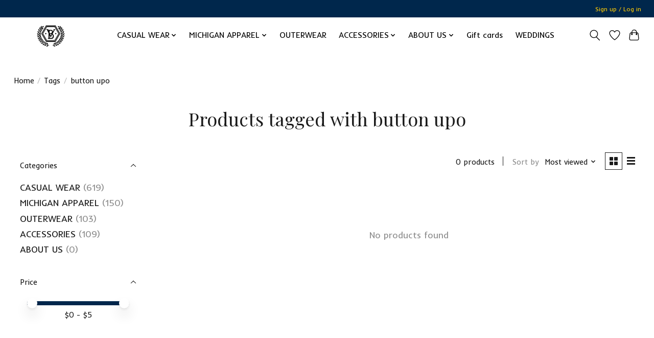

--- FILE ---
content_type: text/css; charset=UTF-8
request_url: https://cdn.shoplightspeed.com/shops/617911/themes/19200/assets/settings.css?20260119165640
body_size: 509
content:
@charset "UTF-8";
:root {
  --color-primary: #00274c;
  --color-bg: #ffffff;
  --color-contrast-higher: #1b1b1b;
  --color-contrast-high: rgba(#1b1b1b, .75);
  --color-contrast-medium: rgba(#1b1b1b, .5);
  --color-contrast-lower: rgba(#1b1b1b, .15);
  --font-primary: Inder;
  --font-headings: Playfair Display;
}
.color-contrast-medium {
  color: rgba(27, 27, 27, 0.5);
}
.color-contrast-low {
  color: rgba(27, 27, 27, 0.3);
}
.bg-contrast-lower, .bones__line, .s-tabs__list::after {
  background-color: rgba(27, 27, 27, 0.15);
}
.main-header__top-section {
  background-color: #00274c;
  color: #ffcb05;
}
.main-header__top-section .main-header__link, .main-header__top-section .main-header__link:hover {
  color: #ffcb05;
}
.main-header__logo {
  height: 55px;
}
.main-header__mobile-content .main-header__logo {
  height: 41.25px;
}
.main-header__nav::before {
  height: calc(41.25px + (var(--space-xxs) *2));
}
.main-header--mobile .main-header__item:not(:last-child) {
  border-bottom: 1px solid rgba(0, 0, 0, 0.2);
}
.main-header--mobile .main-header__dropdown, .main-footer .border-top, .main-footer.border-top {
  border-top: 1px solid rgba(0, 0, 0, 0.2);
}
.btn--primary {
  background-color: #00274c;
  color: #ffcb05;
}
.btn--primary:hover {
  background-color: rgba(0, 39, 76, 0.65);
}
.bundle__plus {
  background-color: #00274c;
  color: #ffcb05;
}
body {
  background-color: #ffffff;
  color: #1b1b1b;
}
.bg {
  background-color: #ffffff;
}
.main-header:not(.main-header--transparent), .main-footer, .coming-soon {
  background-color: #ffffff;
  color: #000000;
  --color-bg: #ffffff;
}
.main-header__search-form.bg {
  background-color: #ffffff;
}
@media (min-width: 64rem) {
  .dropdown__menu, .main-header__dropdown {
    background-color: #ffffff;
  }
  .main-header__dropdown-link {
    color: #1b1b1b;
  }
}
/* ================================
   VAN BOVEN – IGNITE OVERRIDES
   ================================ */
/* VB: Force heroBanner2 headline to maize (late override) */
#heroBanner2 h2, #heroBanner2 h2 * {
  color: #FFCB05 !important;
  -webkit-text-fill-color: #FFCB05 !important;
}
/* VB: HeroBanner2 headline sizing */
#heroBanner2 h2 {
  font-size: clamp(2rem, 4vw, 3.25rem) !important;
  line-height: 1.05 !important;
}


--- FILE ---
content_type: text/css; charset=UTF-8
request_url: https://cdn.shoplightspeed.com/shops/617911/themes/19200/assets/custom.css?20260119165640
body_size: 1986
content:
/* 20260119135119 - v2 */
.gui,
.gui-block-linklist li a {
  color: #666666;
}

.gui-page-title,
.gui a.gui-bold,
.gui-block-subtitle,
.gui-table thead tr th,
.gui ul.gui-products li .gui-products-title a,
.gui-form label,
.gui-block-title.gui-dark strong,
.gui-block-title.gui-dark strong a,
.gui-content-subtitle {
  color: #000000;
}

.gui-block-inner strong {
  color: #848484;
}

.gui a {
  color: #0a8de9;
}

.gui-input.gui-focus,
.gui-text.gui-focus,
.gui-select.gui-focus {
  border-color: #0a8de9;
  box-shadow: 0 0 2px #0a8de9;
}

.gui-select.gui-focus .gui-handle {
  border-color: #0a8de9;
}

.gui-block,
.gui-block-title,
.gui-buttons.gui-border,
.gui-block-inner,
.gui-image {
  border-color: #8d8d8d;
}

.gui-block-title {
  color: #333333;
  background-color: #ffffff;
}

.gui-content-title {
  color: #333333;
}

.gui-form .gui-field .gui-description span {
  color: #666666;
}

.gui-block-inner {
  background-color: #f4f4f4;
}

.gui-block-option {
  border-color: #ededed;
  background-color: #f9f9f9;
}

.gui-block-option-block {
  border-color: #ededed;
}

.gui-block-title strong {
  color: #333333;
}

.gui-line,
.gui-cart-sum .gui-line {
  background-color: #cbcbcb;
}

.gui ul.gui-products li {
  border-color: #dcdcdc;
}

.gui-block-subcontent,
.gui-content-subtitle {
  border-color: #dcdcdc;
}

.gui-faq,
.gui-login,
.gui-password,
.gui-register,
.gui-review,
.gui-sitemap,
.gui-block-linklist li,
.gui-table {
  border-color: #dcdcdc;
}

.gui-block-content .gui-table {
  border-color: #ededed;
}

.gui-table thead tr th {
  border-color: #cbcbcb;
  background-color: #f9f9f9;
}

.gui-table tbody tr td {
  border-color: #ededed;
}

.gui a.gui-button-large,
.gui a.gui-button-small {
  border-color: #8d8d8d;
  color: #000000;
  background-color: #ffffff;
}

.gui a.gui-button-large.gui-button-action,
.gui a.gui-button-small.gui-button-action {
  border-color: #8d8d8d;
  color: #000000;
  background-color: #ffffff;
}

.gui a.gui-button-large:active,
.gui a.gui-button-small:active {
  background-color: #cccccc;
  border-color: #707070;
}

.gui a.gui-button-large.gui-button-action:active,
.gui a.gui-button-small.gui-button-action:active {
  background-color: #cccccc;
  border-color: #707070;
}

.gui-input,
.gui-text,
.gui-select,
.gui-number {
  border-color: #8d8d8d;
  background-color: #ffffff;
}

.gui-select .gui-handle,
.gui-number .gui-handle {
  border-color: #8d8d8d;
}

.gui-number .gui-handle a {
  background-color: #ffffff;
}

.gui-input input,
.gui-number input,
.gui-text textarea,
.gui-select .gui-value {
  color: #000000;
}

.gui-progressbar {
  background-color: #76c61b;
}

/* custom */
/* VBTEST */


/* Name: Cameron Nixon | Date: August 8, 2018 Time: 10:07 AM | Reason: hide new arrivals| Ticket:590084| Begin.
.featured{
	display:none;
}
Name: Cameron Nixon | Date: August 8, 2018 Time: 10:07 AM | End. */

/* Name: Tatiana | Date: May 7, 2018  | Reason: Hiding the "+ Our story" link from the category list | Begin. */
body > div:nth-child(4) > div.col-md-3 > div > ul > li:nth-child(2) > a{
  display:none !important;
}
/* Name: Tatiana | Date: May 7, 2018  | End. */

nav .item { padding-right: 20px; }

/* Custom CSS by Leah @ Lightspeed | Reason: Get category dropdowns to show 4 columns instead of 3*/
ul.subnav{
  column-count:4;
}
/* End of Leah’s Custom CSS | Date May 23, 2018 */

/*show the sidebar list vertically */
ul.navbarleft_subnav.active > li.subitem > ul.subnav {
	column-count:1 !important;
}

li.item:nth-child(2) > div.subnavBlock.hidden-xs.hidden-sm > ul.subnav {
	column-count:3 !important;
}
/* End by Jeffrey Juban | Date May 30, 2018 */

/*
Marco Moretto, Removed the image and brand name from the brands/product page , June 13th 2018  START. 
*/
body > div:nth-child(3) > div.collectionimages.row.col-custom.col-sm-12.row-eq-height > div.right.categoryImageContainer{
  display:none !important; 
}

body > div:nth-child(3) > div.collectionimages.row.col-custom.col-sm-12.row-eq-height > div.col-md-3.col-sm-6.hidden-xs.right.categoryTitelContainer.wrapper{
  display:none; 
}
/*
Marco Moretto, Removed the image and brand name from the brands/product page , June 13th 2018END. 
*/

/***** Stan Clarke, Jr. | Date: Jul 30, 2018 Time: 16:05 Montreal Time | Reason: to descrease size of subnav container & spacing between menus on mobile | Ticket: 579456 | START *****/
nav .subnavBlock {
  height: 140px!important;
}

.sidr img {
  display: none!important;
}

.sidr ul li ul li:last-child {
  padding-bottom: 45px;
}
/***** Stan Clarke, Jr. | Date: Jul 30, 2018 Time: 16:05 Montreal Time  | END *****/
/* Diya Mathur, April 10, 2019, Ticket#819700, Hides right-hand brand title container & centers brand logo, BEGIN*/ 
.right.categoryImageContainer {
    display: block;
    margin-left: auto;
    margin-right: auto;
}
.col-md-3.col-sm-6.hidden-xs.right.categoryTitelContainer.wrapper {
    display: none;
}
/* Diya Mathur, April 10, 2019, Ticket#819700, Hides right-hand brand title container & centers brand logo, END*/

/*Kalla Ag Oumar | September 10th | Ticket #973385 | Hide the brand logo on a brand page | BEGIN*/
.right.categoryImageContainer {
  display: none;
}
/*Kalla Ag Oumar | September 10th | Ticket #973385 | Hide the brand logo on a brand page | END */

/* */
body.formal-wear h1, body.weddings h1 {
  font-size: 2.5em;
  font-style: italic;
  margin-top: 80px;
  text-align: center;
  text-transform: none;
}
body.formal-wear .page-text h2, body.weddings .page-text h2 {
	color: #808080;
  font-size: 1.5em;
  line-height: 1.0em;
  margin-bottom: 2.0em;
  text-align: center;
  text-transform: none;
}
body.formal-wear .page-text h3, body.weddings .page-text h3 {
  margin-bottom: -10px;
  margin-top: 12px;
}

body.formal-wear .page-text p, body.weddings .page-text p {
  font-size: 14px;
}
/*Simon Elorde | Nov 24 2022 | Ticket #3012652 | Adjust brand page width to 100% | BEGIN*/
.brands {
    text-align: center;
    float: left;
    max-height: 180px;
    margin: 10px 0;
    width: 100%;
}
/*Simon Elorde | Nov 24 2022 | Ticket #3012652 | Adjust brand page width to 100% | END*/

/*.main-header__nav-grid > div:first-child {
  width: 100%;
  text-align: center;
}
*/

/* Keep this row stable */
.main-header__nav-grid {
  position: relative;
}

/* Stop the right-side UL from eating all space */
/* Stop the right-side UL from eating all space */
.main-header__nav-grid > ul.main-header__list {
  flex: 0 0 auto;     /* overrides flex-grow + flex-basis-0 behavior */
  margin-left: auto;  /* keeps it on the right */
}
/* Center the message without forcing full-width */
.main-header__nav-grid > div:first-child {
  margin: 0 auto;
  text-align: center;
}

/* Keep the account/menu items on the right */
.main-header__nav-grid > ul.main-header__list {
  margin-left: auto;
}

.home .hero-slideshow__title,
.home .hero-slideshow__tite {
  color: #FFCB05 !important;
}

body { outline: 5px solid red !important; }

/* VBTEST_2026_01_16 */


--- FILE ---
content_type: text/javascript;charset=utf-8
request_url: https://www.vanboven.com/services/stats/pageview.js
body_size: -413
content:
// SEOshop 22-01-2026 15:58:21